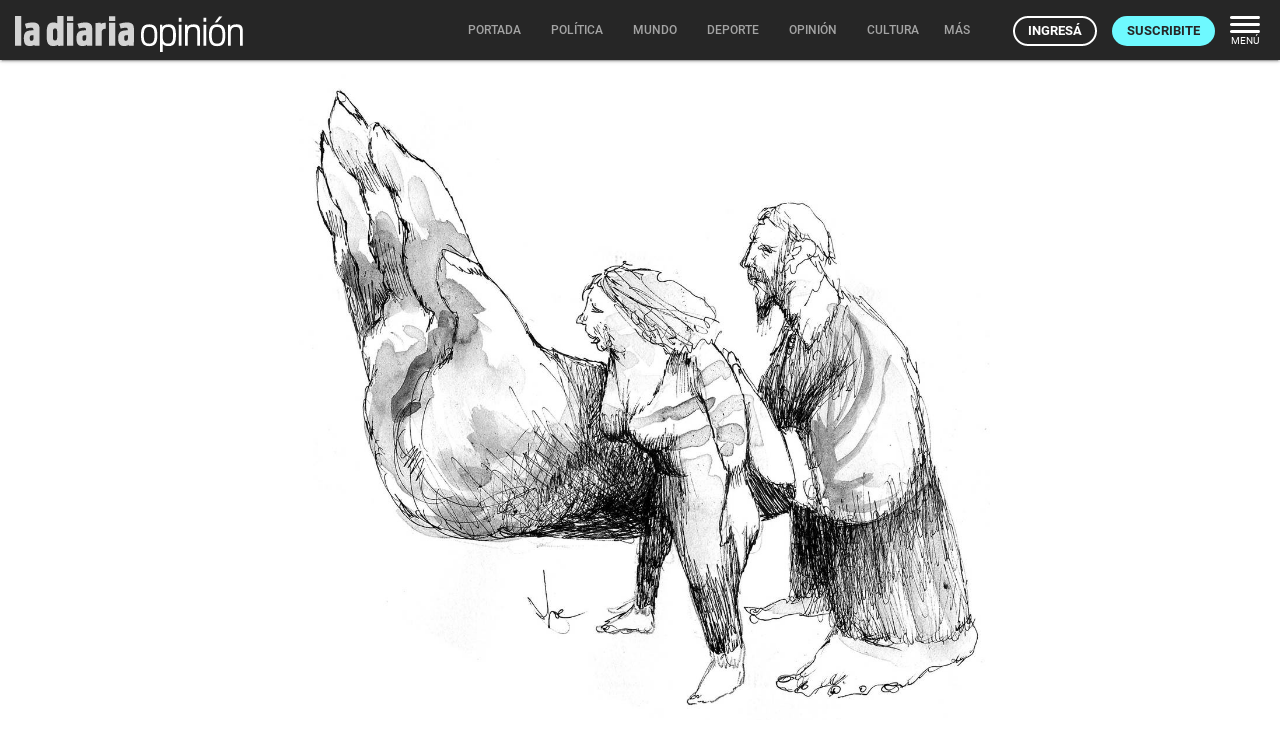

--- FILE ---
content_type: text/html; charset=utf-8
request_url: https://ladiaria.com.uy/masleidos/content/
body_size: -32
content:


<div class="card-header">
  <h2 class="card-title" aria-label="Lo más leído ">Lo más leído hoy <span class="ico"><svg xmlns="http://www.w3.org/2000/svg" width="24" height="24" viewBox="0 0 24 24"><path fill="none" d="M0 0h24v24H0V0z"/><path d="M16.85 6.85l1.44 1.44-4.88 4.88-3.29-3.29c-.39-.39-1.02-.39-1.41 0l-6 6.01c-.39.39-.39 1.02 0 1.41.39.39 1.02.39 1.41 0L9.41 12l3.29 3.29c.39.39 1.02.39 1.41 0l5.59-5.58 1.44 1.44c.31.31.85.09.85-.35V6.5c.01-.28-.21-.5-.49-.5h-4.29c-.45 0-.67.54-.36.85z"/></svg></span></h2>
  <a href="/masleidos/" class="ut-btn ut-btn-outline hide-on-small-and-down">Ver todos</a>
</div>
<div id="mas_vistos_seccion">
  <ul class="mas-leidos-list">
    
      


  <li data-id="147082" class="item">
    <article>
      <span class="num-recomendados col iter-1">1</span>
      <div class="col">
        <div class="article-section"><span>Sociedad</span></div>
        <a href="/politica/articulo/2026/1/fundacion-sophia-de-la-iglesia-catolica-nego-haber-recibido-donaciones-por-parte-de-conexion-ganadera/" class="title-recomendados">
          Fundación Sophia de la Iglesia católica negó haber recibido donaciones por parte de Conexión Ganadera
        </a>
      </div>
    </article>
  </li>


    
      


  <li data-id="147121" class="item">
    <article>
      <span class="num-recomendados col iter-2">2</span>
      <div class="col">
        <div class="article-section"><span>Partidos políticos</span></div>
        <a href="/politica/articulo/2026/1/en-la-oposicion-afirman-que-orsi-busca-tercerizar-la-elaboracion-de-un-documento-sobre-politica-exterior-para-licuar-responsabilidades/" class="title-recomendados">
          En la oposición afirman que Orsi busca “tercerizar la elaboración de un documento” sobre política exterior para “licuar responsabilidades”
        </a>
      </div>
    </article>
  </li>


    
      


  <li data-id="147084" class="item">
    <article>
      <span class="num-recomendados col iter-3">3</span>
      <div class="col">
        <div class="article-section"><span>Gobierno nacional</span></div>
        <a href="/politica/articulo/2026/1/orsi-presentara-un-documento-a-los-partidos-politicos-para-tratar-de-unificar-la-postura-de-uruguay-sobre-los-conflictos-internacionales/" class="title-recomendados">
          Orsi presentará un documento a los partidos políticos para tratar de unificar la postura de Uruguay sobre los conflictos internacionales
        </a>
      </div>
    </article>
  </li>


    
      


  <li data-id="147105" class="item">
    <article>
      <span class="num-recomendados col iter-4">4</span>
      <div class="col">
        <div class="article-section"><span>Gobierno nacional</span></div>
        <a href="/politica/articulo/2026/1/la-vicecanciller-dijo-que-de-no-ratificarse-el-acuerdo-ue-mercosur-habria-una-perdida-enorme-de-credibilidad-europea/" class="title-recomendados">
          La vicecanciller dijo que, de no ratificarse el acuerdo UE-Mercosur, habría “una pérdida enorme de credibilidad europea”
        </a>
      </div>
    </article>
  </li>


    
      


  <li data-id="147115" class="item">
    <article>
      <span class="num-recomendados col iter-5">5</span>
      <div class="col">
        <div class="article-section"><span>Gobierno nacional</span></div>
        <a href="/politica/articulo/2026/1/la-anp-resolvio-rescindir-el-contrato-con-la-empresa-lobraus-adjudicada-en-2016-para-operar-en-el-puerto-de-montevideo-por-30-anos/" class="title-recomendados">
          La ANP resolvió rescindir el contrato con la empresa Lobraus, adjudicada en 2016 para operar en el puerto de Montevideo por 30 años
        </a>
      </div>
    </article>
  </li>


    
  </ul>
  <div class="center">
    <a href="/masleidos/" class="ut-btn ut-btn-outline hide-on-med-and-up">Ver todos</a>
  </div>
</div>
